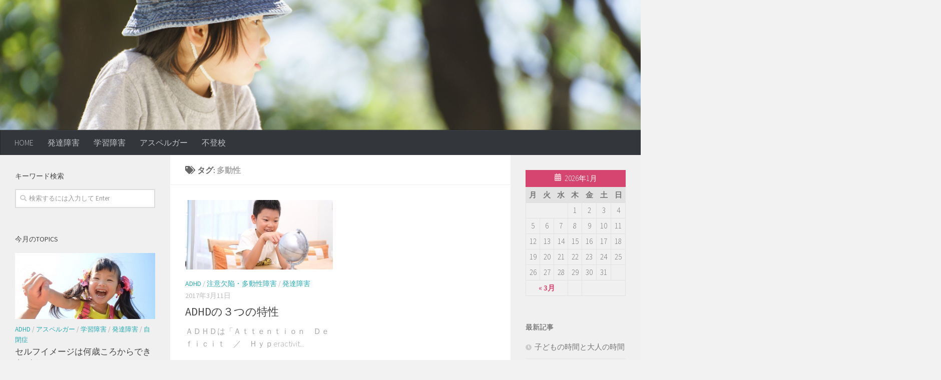

--- FILE ---
content_type: text/html; charset=UTF-8
request_url: https://hattatsu.tos-kc1.com/tag/%E5%A4%9A%E5%8B%95%E6%80%A7
body_size: 12526
content:
<!DOCTYPE html>
<html class="no-js" lang="ja" prefix="og: http://ogp.me/ns#">
<head>
  <meta charset="UTF-8">
  <meta name="viewport" content="width=device-width, initial-scale=1.0">
  <link rel="profile" href="http://gmpg.org/xfn/11">
  <link rel="pingback" href="https://hattatsu.tos-kc1.com/xmlrpc.php">

  <title>多動性 Archives | 個性である。という認識</title>
<script>document.documentElement.className = document.documentElement.className.replace("no-js","js");</script>

<!-- This site is optimized with the Yoast SEO plugin v4.6 - https://yoast.com/wordpress/plugins/seo/ -->
<link rel="canonical" href="https://hattatsu.tos-kc1.com/tag/%e5%a4%9a%e5%8b%95%e6%80%a7" />
<meta property="og:locale" content="ja_JP" />
<meta property="og:type" content="object" />
<meta property="og:title" content="多動性 Archives | 個性である。という認識" />
<meta property="og:url" content="https://hattatsu.tos-kc1.com/tag/%e5%a4%9a%e5%8b%95%e6%80%a7" />
<meta property="og:site_name" content="個性である。という認識" />
<meta property="og:image" content="http://hattatsu.tos-kc1.com/wp-content/uploads/2017/02/youngteacher.jpg" />
<meta name="twitter:card" content="summary" />
<meta name="twitter:title" content="多動性 Archives | 個性である。という認識" />
<meta name="twitter:image" content="http://hattatsu.tos-kc1.com/wp-content/uploads/2017/02/youngteacher.jpg" />
<!-- / Yoast SEO plugin. -->

<link rel='dns-prefetch' href='//s.w.org' />
<link rel="alternate" type="application/rss+xml" title="個性である。という認識 &raquo; フィード" href="https://hattatsu.tos-kc1.com/feed" />
<link rel="alternate" type="application/rss+xml" title="個性である。という認識 &raquo; コメントフィード" href="https://hattatsu.tos-kc1.com/comments/feed" />
<link id="hu-user-gfont" href="//fonts.googleapis.com/css?family=Source+Sans+Pro:400,300italic,300,400italic,600&subset=latin,latin-ext" rel="stylesheet" type="text/css"><link rel="alternate" type="application/rss+xml" title="個性である。という認識 &raquo; 多動性 タグのフィード" href="https://hattatsu.tos-kc1.com/tag/%e5%a4%9a%e5%8b%95%e6%80%a7/feed" />
		<script type="text/javascript">
			window._wpemojiSettings = {"baseUrl":"https:\/\/s.w.org\/images\/core\/emoji\/2.2.1\/72x72\/","ext":".png","svgUrl":"https:\/\/s.w.org\/images\/core\/emoji\/2.2.1\/svg\/","svgExt":".svg","source":{"concatemoji":"https:\/\/hattatsu.tos-kc1.com\/wp-includes\/js\/wp-emoji-release.min.js?ver=4.7.29"}};
			!function(t,a,e){var r,n,i,o=a.createElement("canvas"),l=o.getContext&&o.getContext("2d");function c(t){var e=a.createElement("script");e.src=t,e.defer=e.type="text/javascript",a.getElementsByTagName("head")[0].appendChild(e)}for(i=Array("flag","emoji4"),e.supports={everything:!0,everythingExceptFlag:!0},n=0;n<i.length;n++)e.supports[i[n]]=function(t){var e,a=String.fromCharCode;if(!l||!l.fillText)return!1;switch(l.clearRect(0,0,o.width,o.height),l.textBaseline="top",l.font="600 32px Arial",t){case"flag":return(l.fillText(a(55356,56826,55356,56819),0,0),o.toDataURL().length<3e3)?!1:(l.clearRect(0,0,o.width,o.height),l.fillText(a(55356,57331,65039,8205,55356,57096),0,0),e=o.toDataURL(),l.clearRect(0,0,o.width,o.height),l.fillText(a(55356,57331,55356,57096),0,0),e!==o.toDataURL());case"emoji4":return l.fillText(a(55357,56425,55356,57341,8205,55357,56507),0,0),e=o.toDataURL(),l.clearRect(0,0,o.width,o.height),l.fillText(a(55357,56425,55356,57341,55357,56507),0,0),e!==o.toDataURL()}return!1}(i[n]),e.supports.everything=e.supports.everything&&e.supports[i[n]],"flag"!==i[n]&&(e.supports.everythingExceptFlag=e.supports.everythingExceptFlag&&e.supports[i[n]]);e.supports.everythingExceptFlag=e.supports.everythingExceptFlag&&!e.supports.flag,e.DOMReady=!1,e.readyCallback=function(){e.DOMReady=!0},e.supports.everything||(r=function(){e.readyCallback()},a.addEventListener?(a.addEventListener("DOMContentLoaded",r,!1),t.addEventListener("load",r,!1)):(t.attachEvent("onload",r),a.attachEvent("onreadystatechange",function(){"complete"===a.readyState&&e.readyCallback()})),(r=e.source||{}).concatemoji?c(r.concatemoji):r.wpemoji&&r.twemoji&&(c(r.twemoji),c(r.wpemoji)))}(window,document,window._wpemojiSettings);
		</script>
		<style type="text/css">
img.wp-smiley,
img.emoji {
	display: inline !important;
	border: none !important;
	box-shadow: none !important;
	height: 1em !important;
	width: 1em !important;
	margin: 0 .07em !important;
	vertical-align: -0.1em !important;
	background: none !important;
	padding: 0 !important;
}
</style>
<link rel='stylesheet' id='hueman-main-style-css'  href='https://hattatsu.tos-kc1.com/wp-content/themes/hueman/assets/front/css/main.min.css?ver=3.3.27' type='text/css' media='all' />
<style id='hueman-main-style-inline-css' type='text/css'>
body { font-family:'Source Sans Pro', Arial, sans-serif;font-size:1.00rem }@media only screen and (min-width: 720px) {
        .nav > li { font-size:1.00rem; }
      }::selection { background-color: #29abb5; }
::-moz-selection { background-color: #29abb5; }a,.themeform label .required,#flexslider-featured .flex-direction-nav .flex-next:hover,#flexslider-featured .flex-direction-nav .flex-prev:hover,.post-hover:hover .post-title a,.post-title a:hover,.sidebar.s1 .post-nav li a:hover i,.content .post-nav li a:hover i,.post-related a:hover,.sidebar.s1 .widget_rss ul li a,#footer .widget_rss ul li a,.sidebar.s1 .widget_calendar a,#footer .widget_calendar a,.sidebar.s1 .alx-tab .tab-item-category a,.sidebar.s1 .alx-posts .post-item-category a,.sidebar.s1 .alx-tab li:hover .tab-item-title a,.sidebar.s1 .alx-tab li:hover .tab-item-comment a,.sidebar.s1 .alx-posts li:hover .post-item-title a,#footer .alx-tab .tab-item-category a,#footer .alx-posts .post-item-category a,#footer .alx-tab li:hover .tab-item-title a,#footer .alx-tab li:hover .tab-item-comment a,#footer .alx-posts li:hover .post-item-title a,.comment-tabs li.active a,.comment-awaiting-moderation,.child-menu a:hover,.child-menu .current_page_item > a,.wp-pagenavi a{ color: #29abb5; }.themeform input[type="submit"],.themeform button[type="submit"],.sidebar.s1 .sidebar-top,.sidebar.s1 .sidebar-toggle,#flexslider-featured .flex-control-nav li a.flex-active,.post-tags a:hover,.sidebar.s1 .widget_calendar caption,#footer .widget_calendar caption,.author-bio .bio-avatar:after,.commentlist li.bypostauthor > .comment-body:after,.commentlist li.comment-author-admin > .comment-body:after{ background-color: #29abb5; }.post-format .format-container { border-color: #29abb5; }.sidebar.s1 .alx-tabs-nav li.active a,#footer .alx-tabs-nav li.active a,.comment-tabs li.active a,.wp-pagenavi a:hover,.wp-pagenavi a:active,.wp-pagenavi span.current{ border-bottom-color: #29abb5!important; }.sidebar.s2 .post-nav li a:hover i,
.sidebar.s2 .widget_rss ul li a,
.sidebar.s2 .widget_calendar a,
.sidebar.s2 .alx-tab .tab-item-category a,
.sidebar.s2 .alx-posts .post-item-category a,
.sidebar.s2 .alx-tab li:hover .tab-item-title a,
.sidebar.s2 .alx-tab li:hover .tab-item-comment a,
.sidebar.s2 .alx-posts li:hover .post-item-title a { color: #d64470; }
.sidebar.s2 .sidebar-top,.sidebar.s2 .sidebar-toggle,.post-comments,.jp-play-bar,.jp-volume-bar-value,.sidebar.s2 .widget_calendar caption{ background-color: #d64470; }.sidebar.s2 .alx-tabs-nav li.active a { border-bottom-color: #d64470; }
.post-comments span:before { border-right-color: #d64470; }
      .search-expand,
              #nav-topbar.nav-container { background-color: #26272b}@media only screen and (min-width: 720px) {
                #nav-topbar .nav ul { background-color: #26272b; }
              }.is-scrolled #header .nav-container.desktop-sticky,
              .is-scrolled #header .search-expand { background-color: #26272b; background-color: rgba(38,39,43,0.90) }.is-scrolled .topbar-transparent #nav-topbar.desktop-sticky .nav ul { background-color: #26272b; background-color: rgba(38,39,43,0.95) }#header { background-color: #33363b; }
@media only screen and (min-width: 720px) {
  #nav-header .nav ul { background-color: #33363b; }
}
        #header #nav-mobile { background-color: #33363b; }.is-scrolled #header #nav-mobile { background-color: #33363b; background-color: rgba(51,54,59,0.90) }#nav-header.nav-container, #main-header-search .search-expand { background-color: #33363b; }
@media only screen and (min-width: 720px) {
  #nav-header .nav ul { background-color: #33363b; }
}
        #footer-bottom { background-color: #1e73be; }body { background-color: #f2f2f2; }
</style>
<link rel='stylesheet' id='hueman-font-awesome-css'  href='https://hattatsu.tos-kc1.com/wp-content/themes/hueman/assets/front/css/font-awesome.min.css?ver=3.3.27' type='text/css' media='all' />
<script type='text/javascript' src='https://hattatsu.tos-kc1.com/wp-includes/js/jquery/jquery.js?ver=1.12.4'></script>
<script type='text/javascript' src='https://hattatsu.tos-kc1.com/wp-includes/js/jquery/jquery-migrate.min.js?ver=1.4.1'></script>
<link rel='https://api.w.org/' href='https://hattatsu.tos-kc1.com/wp-json/' />
<link rel="EditURI" type="application/rsd+xml" title="RSD" href="https://hattatsu.tos-kc1.com/xmlrpc.php?rsd" />
<link rel="wlwmanifest" type="application/wlwmanifest+xml" href="https://hattatsu.tos-kc1.com/wp-includes/wlwmanifest.xml" /> 
<meta name="generator" content="WordPress 4.7.29" />
<!--[if lt IE 9]>
<script src="https://hattatsu.tos-kc1.com/wp-content/themes/hueman/assets/front/js/ie/html5shiv-printshiv.min.js"></script>
<script src="https://hattatsu.tos-kc1.com/wp-content/themes/hueman/assets/front/js/ie/selectivizr.js"></script>
<![endif]-->
<link rel="icon" href="https://hattatsu.tos-kc1.com/wp-content/uploads/2017/02/cropped-hattatsu-icon-150x150.jpg" sizes="32x32" />
<link rel="icon" href="https://hattatsu.tos-kc1.com/wp-content/uploads/2017/02/cropped-hattatsu-icon-300x300.jpg" sizes="192x192" />
<link rel="apple-touch-icon-precomposed" href="https://hattatsu.tos-kc1.com/wp-content/uploads/2017/02/cropped-hattatsu-icon-300x300.jpg" />
<meta name="msapplication-TileImage" content="https://hattatsu.tos-kc1.com/wp-content/uploads/2017/02/cropped-hattatsu-icon-300x300.jpg" />
</head>

<body class="archive tag tag-77 col-3cm boxed header-desktop-sticky header-mobile-sticky chrome">

<div id="wrapper">

  
  <header id="header" class="main-menu-mobile-on one-mobile-menu main_menu header-ads-desktop  topbar-transparent has-header-img">
        <nav class="nav-container group mobile-menu mobile-sticky " id="nav-mobile" data-menu-id="header-1">
  <div class="mobile-title-logo-in-header">                  <p class="site-title"><a class="custom-logo-link" href="https://hattatsu.tos-kc1.com/" rel="home" title="個性である。という認識 | ホームページ">個性である。という認識</a></p>
                </div>
        
                    <!-- <div class="ham__navbar-toggler collapsed" aria-expanded="false">
          <div class="ham__navbar-span-wrapper">
            <span class="ham-toggler-menu__span"></span>
          </div>
        </div> -->
        <div class="ham__navbar-toggler-two collapsed" title="Menu" aria-expanded="false">
          <div class="ham__navbar-span-wrapper">
            <span class="line line-1"></span>
            <span class="line line-2"></span>
            <span class="line line-3"></span>
          </div>
        </div>
            
      <div class="nav-text"></div>
      <div class="nav-wrap container">
                  <ul class="nav container-inner group mobile-search">
                            <li>
                  <form method="get" class="searchform themeform" action="https://hattatsu.tos-kc1.com/">
	<div>
		<input type="text" class="search" name="s" onblur="if(this.value=='')this.value='検索するには入力して Enter';" onfocus="if(this.value=='検索するには入力して Enter')this.value='';" value="検索するには入力して Enter" />
	</div>
</form>                </li>
                      </ul>
                <ul id="menu-%e3%82%b3%e3%83%b3%e3%83%86%e3%83%b3%e3%83%84" class="nav container-inner group"><li id="menu-item-240" class="menu-item menu-item-type-custom menu-item-object-custom menu-item-home menu-item-240"><a href="https://hattatsu.tos-kc1.com">HOME</a></li>
<li id="menu-item-241" class="menu-item menu-item-type-taxonomy menu-item-object-category menu-item-241"><a href="https://hattatsu.tos-kc1.com/category/pdd">発達障害</a></li>
<li id="menu-item-242" class="menu-item menu-item-type-taxonomy menu-item-object-category menu-item-242"><a href="https://hattatsu.tos-kc1.com/category/ld">学習障害</a></li>
<li id="menu-item-243" class="menu-item menu-item-type-taxonomy menu-item-object-category menu-item-243"><a href="https://hattatsu.tos-kc1.com/category/as">アスペルガー</a></li>
<li id="menu-item-1112" class="menu-item menu-item-type-taxonomy menu-item-object-category menu-item-1112"><a href="https://hattatsu.tos-kc1.com/category/school-refusal">不登校</a></li>
</ul>      </div>
</nav><!--/#nav-topbar-->  
  
  <div class="container group">
        <div class="container-inner">

                <div id="header-image-wrap">
              <div class="group pad central-header-zone">
                                                  </div>

              <a href="https://hattatsu.tos-kc1.com/" rel="home"><img class="site-image" src="https://hattatsu.tos-kc1.com/wp-content/uploads/2017/02/top-banner03.jpg" alt="個性である。という認識"></a>          </div>
      
                <nav class="nav-container group desktop-menu " id="nav-header" data-menu-id="header-2">
    <div class="nav-text"><!-- put your mobile menu text here --></div>

  <div class="nav-wrap container">
        <ul id="menu-%e3%82%b3%e3%83%b3%e3%83%86%e3%83%b3%e3%83%84-1" class="nav container-inner group"><li class="menu-item menu-item-type-custom menu-item-object-custom menu-item-home menu-item-240"><a href="https://hattatsu.tos-kc1.com">HOME</a></li>
<li class="menu-item menu-item-type-taxonomy menu-item-object-category menu-item-241"><a href="https://hattatsu.tos-kc1.com/category/pdd">発達障害</a></li>
<li class="menu-item menu-item-type-taxonomy menu-item-object-category menu-item-242"><a href="https://hattatsu.tos-kc1.com/category/ld">学習障害</a></li>
<li class="menu-item menu-item-type-taxonomy menu-item-object-category menu-item-243"><a href="https://hattatsu.tos-kc1.com/category/as">アスペルガー</a></li>
<li class="menu-item menu-item-type-taxonomy menu-item-object-category menu-item-1112"><a href="https://hattatsu.tos-kc1.com/category/school-refusal">不登校</a></li>
</ul>  </div>
</nav><!--/#nav-header-->      
    </div><!--/.container-inner-->
      </div><!--/.container-->

</header><!--/#header-->
  
  <div class="container" id="page">
    <div class="container-inner">
            <div class="main">
        <div class="main-inner group">
          
              <section class="content">
              <div class="page-title pad group">
          	    		<h1><i class="fas fa-tags"></i>タグ: <span>多動性 </span></h1>
    	
    </div><!--/.page-title-->
          <div class="pad group">
            
  <div id="grid-wrapper" class="post-list group">
    <div class="post-row">        <article id="post-625" class="group grid-item post-625 post type-post status-publish format-standard has-post-thumbnail hentry category-adhd category-ad-hd category-pdd tag-76 tag-77 tag-78 tag-69">
	<div class="post-inner post-hover">

		<div class="post-thumbnail">
			<a href="https://hattatsu.tos-kc1.com/2017/03/625" title="ADHDの３つの特性">
				<img  width="520" height="245"  src="[data-uri]" data-src="https://hattatsu.tos-kc1.com/wp-content/uploads/2017/02/photo17.2.26-520x245.jpg"  class="attachment-thumb-medium size-thumb-medium wp-post-image" alt="" data-srcset="https://hattatsu.tos-kc1.com/wp-content/uploads/2017/02/photo17.2.26-520x245.jpg 520w, https://hattatsu.tos-kc1.com/wp-content/uploads/2017/02/photo17.2.26-720x340.jpg 720w" data-sizes="(max-width: 520px) 100vw, 520px" />															</a>
					</div><!--/.post-thumbnail-->

		<div class="post-meta group">
			<p class="post-category"><a href="https://hattatsu.tos-kc1.com/category/adhd" rel="category tag">ADHD</a> / <a href="https://hattatsu.tos-kc1.com/category/ad-hd" rel="category tag">注意欠陥・多動性障害</a> / <a href="https://hattatsu.tos-kc1.com/category/pdd" rel="category tag">発達障害</a></p>
			<p class="post-date">
  <time class="published updated" datetime="2017-03-11 22:21:03">2017年3月11日</time>
</p>

  <p class="post-byline" style="display:none">&nbsp;by    <span class="vcard author">
      <span class="fn"><a href="https://hattatsu.tos-kc1.com/author/rie" title="rie の投稿" rel="author">rie</a></span>
    </span> &middot; Published <span class="published">2017年3月11日</span>
     &middot; Last modified <span class="updated">2017年4月7日</span>  </p>
		</div><!--/.post-meta-->

		<h2 class="post-title entry-title">
			<a href="https://hattatsu.tos-kc1.com/2017/03/625" rel="bookmark" title="ADHDの３つの特性">ADHDの３つの特性</a>
		</h2><!--/.post-title-->

				<div class="entry excerpt entry-summary">
			<p>ＡＤＨＤは「Ａｔｔｅｎｔｉｏｎ　Ｄｅｆｉｃｉｔ　／　Ｈｙｐeractivit&#46;&#46;&#46;</p>
		</div><!--/.entry-->
		
	</div><!--/.post-inner-->
</article><!--/.post-->    </div>  </div><!--/.post-list-->

<nav class="pagination group">
			<ul class="group">
			<li class="prev left"></li>
			<li class="next right"></li>
		</ul>
	</nav><!--/.pagination-->
          </div><!--/.pad-->
        </section><!--/.content-->
          

	<div class="sidebar s1 collapsed" data-position="left" data-layout="col-3cm" data-sb-id="s1">

		<a class="sidebar-toggle" title="サイドバーを展開"><i class="fas icon-sidebar-toggle"></i></a>

		<div class="sidebar-content">

			
			
			
			<div id="search-2" class="widget widget_search"><h3 class="widget-title">キーワード検索</h3><form method="get" class="searchform themeform" action="https://hattatsu.tos-kc1.com/">
	<div>
		<input type="text" class="search" name="s" onblur="if(this.value=='')this.value='検索するには入力して Enter';" onfocus="if(this.value=='検索するには入力して Enter')this.value='';" value="検索するには入力して Enter" />
	</div>
</form></div><div id="alxposts-3" class="widget widget_hu_posts">
<h3 class="widget-title">今月のTopics</h3>
	
	<ul class="alx-posts group thumbs-enabled">
				<li>

						<div class="post-item-thumbnail">
				<a href="https://hattatsu.tos-kc1.com/2017/06/957" title="セルフイメージは何歳ころからできあがるのか">
					<img  width="520" height="245"  src="[data-uri]" data-src="https://hattatsu.tos-kc1.com/wp-content/uploads/2017/02/girlsmile-520x245.jpg"  class="attachment-thumb-medium size-thumb-medium wp-post-image" alt="" data-srcset="https://hattatsu.tos-kc1.com/wp-content/uploads/2017/02/girlsmile-520x245.jpg 520w, https://hattatsu.tos-kc1.com/wp-content/uploads/2017/02/girlsmile-720x340.jpg 720w" data-sizes="(max-width: 520px) 100vw, 520px" />																			</a>
			</div>
			
			<div class="post-item-inner group">
				<p class="post-item-category"><a href="https://hattatsu.tos-kc1.com/category/adhd" rel="category tag">ADHD</a> / <a href="https://hattatsu.tos-kc1.com/category/as" rel="category tag">アスペルガー</a> / <a href="https://hattatsu.tos-kc1.com/category/ld" rel="category tag">学習障害</a> / <a href="https://hattatsu.tos-kc1.com/category/pdd" rel="category tag">発達障害</a> / <a href="https://hattatsu.tos-kc1.com/category/ads" rel="category tag">自閉症</a></p>				<p class="post-item-title"><a href="https://hattatsu.tos-kc1.com/2017/06/957" rel="bookmark" title="セルフイメージは何歳ころからできあがるのか">セルフイメージは何歳ころからできあがるのか</a></p>
							</div>

		</li>
				<li>

						<div class="post-item-thumbnail">
				<a href="https://hattatsu.tos-kc1.com/2017/03/740" title="自閉症スペクトラム　乳幼児期の特徴">
					<img  width="520" height="245"  src="[data-uri]" data-src="https://hattatsu.tos-kc1.com/wp-content/uploads/2017/03/c25c75a1d5c040ed959f2689bfb2b056_s-520x245.jpg"  class="attachment-thumb-medium size-thumb-medium wp-post-image" alt="" data-srcset="https://hattatsu.tos-kc1.com/wp-content/uploads/2017/03/c25c75a1d5c040ed959f2689bfb2b056_s-520x245.jpg 520w, https://hattatsu.tos-kc1.com/wp-content/uploads/2017/03/c25c75a1d5c040ed959f2689bfb2b056_s-720x340.jpg 720w" data-sizes="(max-width: 520px) 100vw, 520px" />																			</a>
			</div>
			
			<div class="post-item-inner group">
				<p class="post-item-category"><a href="https://hattatsu.tos-kc1.com/category/pervasive-dd" rel="category tag">PDD</a> / <a href="https://hattatsu.tos-kc1.com/category/as" rel="category tag">アスペルガー</a> / <a href="https://hattatsu.tos-kc1.com/category/pdd" rel="category tag">発達障害</a></p>				<p class="post-item-title"><a href="https://hattatsu.tos-kc1.com/2017/03/740" rel="bookmark" title="自閉症スペクトラム　乳幼児期の特徴">自閉症スペクトラム　乳幼児期の特徴</a></p>
							</div>

		</li>
				<li>

						<div class="post-item-thumbnail">
				<a href="https://hattatsu.tos-kc1.com/2017/03/726" title="自閉症スペクトラムの特徴">
					<img  width="520" height="245"  src="[data-uri]" data-src="https://hattatsu.tos-kc1.com/wp-content/uploads/2017/03/630615be7a5e8e825e434d9da0402854_s-520x245.jpg"  class="attachment-thumb-medium size-thumb-medium wp-post-image" alt="" data-srcset="https://hattatsu.tos-kc1.com/wp-content/uploads/2017/03/630615be7a5e8e825e434d9da0402854_s-520x245.jpg 520w, https://hattatsu.tos-kc1.com/wp-content/uploads/2017/03/630615be7a5e8e825e434d9da0402854_s-720x340.jpg 720w" data-sizes="(max-width: 520px) 100vw, 520px" />																			</a>
			</div>
			
			<div class="post-item-inner group">
				<p class="post-item-category"><a href="https://hattatsu.tos-kc1.com/category/pervasive-dd" rel="category tag">PDD</a> / <a href="https://hattatsu.tos-kc1.com/category/as" rel="category tag">アスペルガー</a> / <a href="https://hattatsu.tos-kc1.com/category/pdd" rel="category tag">発達障害</a></p>				<p class="post-item-title"><a href="https://hattatsu.tos-kc1.com/2017/03/726" rel="bookmark" title="自閉症スペクトラムの特徴">自閉症スペクトラムの特徴</a></p>
							</div>

		</li>
				<li>

						<div class="post-item-thumbnail">
				<a href="https://hattatsu.tos-kc1.com/2017/03/588" title="発達障害の診断や相談先">
					<img  width="520" height="245"  src="[data-uri]" data-src="https://hattatsu.tos-kc1.com/wp-content/uploads/2017/03/kazokutoisya-520x245.jpg"  class="attachment-thumb-medium size-thumb-medium wp-post-image" alt="" data-srcset="https://hattatsu.tos-kc1.com/wp-content/uploads/2017/03/kazokutoisya-520x245.jpg 520w, https://hattatsu.tos-kc1.com/wp-content/uploads/2017/03/kazokutoisya-720x340.jpg 720w" data-sizes="(max-width: 520px) 100vw, 520px" />																			</a>
			</div>
			
			<div class="post-item-inner group">
				<p class="post-item-category"><a href="https://hattatsu.tos-kc1.com/category/adhd" rel="category tag">ADHD</a> / <a href="https://hattatsu.tos-kc1.com/category/learning-disability" rel="category tag">LD</a> / <a href="https://hattatsu.tos-kc1.com/category/pervasive-dd" rel="category tag">PDD</a> / <a href="https://hattatsu.tos-kc1.com/category/as" rel="category tag">アスペルガー</a> / <a href="https://hattatsu.tos-kc1.com/category/rehabilitation" rel="category tag">療育</a> / <a href="https://hattatsu.tos-kc1.com/category/pdd" rel="category tag">発達障害</a></p>				<p class="post-item-title"><a href="https://hattatsu.tos-kc1.com/2017/03/588" rel="bookmark" title="発達障害の診断や相談先">発達障害の診断や相談先</a></p>
							</div>

		</li>
					</ul><!--/.alx-posts-->

</div>
<div id="categories-2" class="widget widget_categories"><h3 class="widget-title">カテゴリー</h3>		<ul>
	<li class="cat-item cat-item-2"><a href="https://hattatsu.tos-kc1.com/category/adhd" title="注意欠陥・多動性障害">ADHD</a>
</li>
	<li class="cat-item cat-item-3"><a href="https://hattatsu.tos-kc1.com/category/learning-disability" title="学習障害">LD</a>
</li>
	<li class="cat-item cat-item-4"><a href="https://hattatsu.tos-kc1.com/category/pervasive-dd" title="広汎性発達障害">PDD</a>
</li>
	<li class="cat-item cat-item-126"><a href="https://hattatsu.tos-kc1.com/category/books" title="是非読んでほしい">おすすめ図書</a>
</li>
	<li class="cat-item cat-item-1"><a href="https://hattatsu.tos-kc1.com/category/uncategorized" >その他</a>
</li>
	<li class="cat-item cat-item-121"><a href="https://hattatsu.tos-kc1.com/category/%e3%81%b2%e3%81%8d%e3%81%93%e3%82%82%e3%82%8a" >ひきこもり</a>
</li>
	<li class="cat-item cat-item-5"><a href="https://hattatsu.tos-kc1.com/category/as" title="アスペルガー症候群">アスペルガー</a>
</li>
	<li class="cat-item cat-item-8"><a href="https://hattatsu.tos-kc1.com/category/school-refusal" title="不登校
">不登校</a>
</li>
	<li class="cat-item cat-item-9"><a href="https://hattatsu.tos-kc1.com/category/study" title="学習情報">学習</a>
</li>
	<li class="cat-item cat-item-119"><a href="https://hattatsu.tos-kc1.com/category/teach" title="学習指導">学習指導</a>
</li>
	<li class="cat-item cat-item-10"><a href="https://hattatsu.tos-kc1.com/category/ld" title="LD・学習障害">学習障害</a>
</li>
	<li class="cat-item cat-item-12"><a href="https://hattatsu.tos-kc1.com/category/psychology" title="心理学">心理学</a>
</li>
	<li class="cat-item cat-item-13"><a href="https://hattatsu.tos-kc1.com/category/ad-hd" title="ADHD">注意欠陥・多動性障害</a>
</li>
	<li class="cat-item cat-item-14"><a href="https://hattatsu.tos-kc1.com/category/rehabilitation" title="療育">療育</a>
</li>
	<li class="cat-item cat-item-15"><a href="https://hattatsu.tos-kc1.com/category/pdd" title="PDD・広汎性発達障害">発達障害</a>
</li>
	<li class="cat-item cat-item-16"><a href="https://hattatsu.tos-kc1.com/category/ads" title="ASD・自閉症スペクトラム">自閉症</a>
</li>
	<li class="cat-item cat-item-17"><a href="https://hattatsu.tos-kc1.com/category/go-on-to" title="進学・進路情報">進学</a>
</li>
		</ul>
</div>
		</div><!--/.sidebar-content-->

	</div><!--/.sidebar-->

	<div class="sidebar s2 collapsed" data-position="right" data-layout="col-3cm" data-sb-id="s2">

	<a class="sidebar-toggle" title="サイドバーを展開"><i class="fas icon-sidebar-toggle"></i></a>

	<div class="sidebar-content">

		
		
		<div id="calendar-2" class="widget widget_calendar"><div id="calendar_wrap" class="calendar_wrap"><table id="wp-calendar">
	<caption>2026年1月</caption>
	<thead>
	<tr>
		<th scope="col" title="月曜日">月</th>
		<th scope="col" title="火曜日">火</th>
		<th scope="col" title="水曜日">水</th>
		<th scope="col" title="木曜日">木</th>
		<th scope="col" title="金曜日">金</th>
		<th scope="col" title="土曜日">土</th>
		<th scope="col" title="日曜日">日</th>
	</tr>
	</thead>

	<tfoot>
	<tr>
		<td colspan="3" id="prev"><a href="https://hattatsu.tos-kc1.com/date/2020/03">&laquo; 3月</a></td>
		<td class="pad">&nbsp;</td>
		<td colspan="3" id="next" class="pad">&nbsp;</td>
	</tr>
	</tfoot>

	<tbody>
	<tr>
		<td colspan="3" class="pad">&nbsp;</td><td>1</td><td>2</td><td>3</td><td>4</td>
	</tr>
	<tr>
		<td>5</td><td>6</td><td>7</td><td>8</td><td>9</td><td>10</td><td>11</td>
	</tr>
	<tr>
		<td>12</td><td>13</td><td>14</td><td>15</td><td>16</td><td>17</td><td>18</td>
	</tr>
	<tr>
		<td>19</td><td>20</td><td id="today">21</td><td>22</td><td>23</td><td>24</td><td>25</td>
	</tr>
	<tr>
		<td>26</td><td>27</td><td>28</td><td>29</td><td>30</td><td>31</td>
		<td class="pad" colspan="1">&nbsp;</td>
	</tr>
	</tbody>
	</table></div></div>		<div id="recent-posts-4" class="widget widget_recent_entries">		<h3 class="widget-title">最新記事</h3>		<ul>
					<li>
				<a href="https://hattatsu.tos-kc1.com/2020/03/1073">子どもの時間と大人の時間</a>
						</li>
					<li>
				<a href="https://hattatsu.tos-kc1.com/2019/10/1125">実は大切な「眼」の働き</a>
						</li>
					<li>
				<a href="https://hattatsu.tos-kc1.com/2019/03/1020">きっと「イエス」と言ってもらえる</a>
						</li>
					<li>
				<a href="https://hattatsu.tos-kc1.com/2017/07/1007">食から睡眠をサポートする</a>
						</li>
					<li>
				<a href="https://hattatsu.tos-kc1.com/2017/07/988">規則正しく起きたい</a>
						</li>
				</ul>
		</div>		<div id="archives-4" class="widget widget_archive"><h3 class="widget-title">　</h3>		<label class="screen-reader-text" for="archives-dropdown-4">　</label>
		<select id="archives-dropdown-4" name="archive-dropdown" onchange='document.location.href=this.options[this.selectedIndex].value;'>
			
			<option value="">月を選択</option>
				<option value='https://hattatsu.tos-kc1.com/date/2020/03'> 2020年3月 &nbsp;(1)</option>
	<option value='https://hattatsu.tos-kc1.com/date/2019/10'> 2019年10月 &nbsp;(1)</option>
	<option value='https://hattatsu.tos-kc1.com/date/2019/03'> 2019年3月 &nbsp;(1)</option>
	<option value='https://hattatsu.tos-kc1.com/date/2017/07'> 2017年7月 &nbsp;(2)</option>
	<option value='https://hattatsu.tos-kc1.com/date/2017/06'> 2017年6月 &nbsp;(2)</option>
	<option value='https://hattatsu.tos-kc1.com/date/2017/05'> 2017年5月 &nbsp;(2)</option>
	<option value='https://hattatsu.tos-kc1.com/date/2017/04'> 2017年4月 &nbsp;(2)</option>
	<option value='https://hattatsu.tos-kc1.com/date/2017/03'> 2017年3月 &nbsp;(20)</option>
	<option value='https://hattatsu.tos-kc1.com/date/2017/02'> 2017年2月 &nbsp;(8)</option>

		</select>
		</div><div id="alxtabs-3" class="widget widget_hu_tabs">
<h3 class="widget-title">おすすめコラム</h3><ul class="alx-tabs-nav group tab-count-2"><li class="alx-tab tab-recent"><a href="#tab-recent-3" title="最近の投稿"><i class="far fa-clock"></i><span>最近の投稿</span></a></li><li class="alx-tab tab-popular"><a href="#tab-popular-3" title="人気記事"><i class="fas fa-star"></i><span>人気記事</span></a></li></ul>
	<div class="alx-tabs-container">


		
						
			<ul id="tab-recent-3" class="alx-tab group thumbs-enabled">
											</ul><!--/.alx-tab-->

		

		
						<ul id="tab-popular-3" class="alx-tab group thumbs-enabled">

								<li>

										<div class="tab-item-thumbnail">
						<a href="https://hattatsu.tos-kc1.com/2017/02/440" title="ＬＤとは">
							<img  width="160" height="160"  src="[data-uri]" data-src="https://hattatsu.tos-kc1.com/wp-content/uploads/2017/02/097ec7d1ce08a2a779f5a327dd180b86-160x160.jpg"  class="attachment-thumb-small size-thumb-small wp-post-image" alt="" data-srcset="https://hattatsu.tos-kc1.com/wp-content/uploads/2017/02/097ec7d1ce08a2a779f5a327dd180b86-160x160.jpg 160w, https://hattatsu.tos-kc1.com/wp-content/uploads/2017/02/097ec7d1ce08a2a779f5a327dd180b86-150x150.jpg 150w, https://hattatsu.tos-kc1.com/wp-content/uploads/2017/02/097ec7d1ce08a2a779f5a327dd180b86-320x320.jpg 320w" data-sizes="(max-width: 160px) 100vw, 160px" />																											</a>
					</div>
					
					<div class="tab-item-inner group">
												<p class="tab-item-title"><a href="https://hattatsu.tos-kc1.com/2017/02/440" rel="bookmark" title="ＬＤとは">ＬＤとは</a></p>
											</div>

				</li>
								<li>

										<div class="tab-item-thumbnail">
						<a href="https://hattatsu.tos-kc1.com/2017/02/445" title="発達障害の原因は脳の機能障害">
							<img  width="160" height="160"  src="[data-uri]" data-src="https://hattatsu.tos-kc1.com/wp-content/uploads/2017/02/photo17.2.27-160x160.jpg"  class="attachment-thumb-small size-thumb-small wp-post-image" alt="" data-srcset="https://hattatsu.tos-kc1.com/wp-content/uploads/2017/02/photo17.2.27-160x160.jpg 160w, https://hattatsu.tos-kc1.com/wp-content/uploads/2017/02/photo17.2.27-150x150.jpg 150w, https://hattatsu.tos-kc1.com/wp-content/uploads/2017/02/photo17.2.27-320x320.jpg 320w" data-sizes="(max-width: 160px) 100vw, 160px" />																											</a>
					</div>
					
					<div class="tab-item-inner group">
												<p class="tab-item-title"><a href="https://hattatsu.tos-kc1.com/2017/02/445" rel="bookmark" title="発達障害の原因は脳の機能障害">発達障害の原因は脳の機能障害</a></p>
											</div>

				</li>
								<li>

										<div class="tab-item-thumbnail">
						<a href="https://hattatsu.tos-kc1.com/2017/02/457" title="誤解されやすい発達障害">
							<img  width="160" height="160"  src="[data-uri]" data-src="https://hattatsu.tos-kc1.com/wp-content/uploads/2017/02/photo17.2.26-160x160.jpg"  class="attachment-thumb-small size-thumb-small wp-post-image" alt="" data-srcset="https://hattatsu.tos-kc1.com/wp-content/uploads/2017/02/photo17.2.26-160x160.jpg 160w, https://hattatsu.tos-kc1.com/wp-content/uploads/2017/02/photo17.2.26-150x150.jpg 150w, https://hattatsu.tos-kc1.com/wp-content/uploads/2017/02/photo17.2.26-320x320.jpg 320w" data-sizes="(max-width: 160px) 100vw, 160px" />																											</a>
					</div>
					
					<div class="tab-item-inner group">
												<p class="tab-item-title"><a href="https://hattatsu.tos-kc1.com/2017/02/457" rel="bookmark" title="誤解されやすい発達障害">誤解されやすい発達障害</a></p>
											</div>

				</li>
								<li>

										<div class="tab-item-thumbnail">
						<a href="https://hattatsu.tos-kc1.com/2017/02/469" title="早期発見が大切">
							<img  width="160" height="160"  src="[data-uri]" data-src="https://hattatsu.tos-kc1.com/wp-content/uploads/2017/02/girlsmile-160x160.jpg"  class="attachment-thumb-small size-thumb-small wp-post-image" alt="" data-srcset="https://hattatsu.tos-kc1.com/wp-content/uploads/2017/02/girlsmile-160x160.jpg 160w, https://hattatsu.tos-kc1.com/wp-content/uploads/2017/02/girlsmile-150x150.jpg 150w, https://hattatsu.tos-kc1.com/wp-content/uploads/2017/02/girlsmile-320x320.jpg 320w" data-sizes="(max-width: 160px) 100vw, 160px" />																											</a>
					</div>
					
					<div class="tab-item-inner group">
												<p class="tab-item-title"><a href="https://hattatsu.tos-kc1.com/2017/02/469" rel="bookmark" title="早期発見が大切">早期発見が大切</a></p>
											</div>

				</li>
								<li>

										<div class="tab-item-thumbnail">
						<a href="https://hattatsu.tos-kc1.com/2017/02/500" title="二次的な合併症の具体例">
							<img  width="160" height="160"  src="[data-uri]" data-src="https://hattatsu.tos-kc1.com/wp-content/uploads/2017/02/17.3.1-160x160.jpg"  class="attachment-thumb-small size-thumb-small wp-post-image" alt="" data-srcset="https://hattatsu.tos-kc1.com/wp-content/uploads/2017/02/17.3.1-160x160.jpg 160w, https://hattatsu.tos-kc1.com/wp-content/uploads/2017/02/17.3.1-150x150.jpg 150w, https://hattatsu.tos-kc1.com/wp-content/uploads/2017/02/17.3.1-320x320.jpg 320w" data-sizes="(max-width: 160px) 100vw, 160px" />																											</a>
					</div>
					
					<div class="tab-item-inner group">
												<p class="tab-item-title"><a href="https://hattatsu.tos-kc1.com/2017/02/500" rel="bookmark" title="二次的な合併症の具体例">二次的な合併症の具体例</a></p>
											</div>

				</li>
											</ul><!--/.alx-tab-->

		

		
			</div>

</div>
<div id="tag_cloud-3" class="widget widget_tag_cloud"><h3 class="widget-title">タグ</h3><div class="tagcloud"><a href='https://hattatsu.tos-kc1.com/tag/adhd' class='tag-link-19 tag-link-position-1' title='1件のトピック' style='font-size: 8pt;'>ADHD</a>
<a href='https://hattatsu.tos-kc1.com/tag/ld' class='tag-link-20 tag-link-position-2' title='3件のトピック' style='font-size: 15pt;'>LD</a>
<a href='https://hattatsu.tos-kc1.com/tag/wisc' class='tag-link-58 tag-link-position-3' title='1件のトピック' style='font-size: 8pt;'>WISC</a>
<a href='https://hattatsu.tos-kc1.com/tag/%e3%81%86%e3%81%a4%e7%97%85' class='tag-link-56 tag-link-position-4' title='1件のトピック' style='font-size: 8pt;'>うつ病</a>
<a href='https://hattatsu.tos-kc1.com/tag/%e3%82%a2%e3%82%b9%e3%83%9a%e3%83%ab%e3%82%ac%e3%83%bc%e7%97%87%e5%80%99%e7%be%a4' class='tag-link-91 tag-link-position-5' title='2件のトピック' style='font-size: 12.2pt;'>アスペルガー症候群</a>
<a href='https://hattatsu.tos-kc1.com/tag/%e3%82%ab%e3%82%a6%e3%83%b3%e3%82%bb%e3%83%aa%e3%83%b3%e3%82%b0' class='tag-link-62 tag-link-position-6' title='1件のトピック' style='font-size: 8pt;'>カウンセリング</a>
<a href='https://hattatsu.tos-kc1.com/tag/%e3%82%b5%e3%83%b4%e3%82%a1%e3%83%b3%e7%97%87%e5%80%99%e7%be%a4' class='tag-link-82 tag-link-position-7' title='1件のトピック' style='font-size: 8pt;'>サヴァン症候群</a>
<a href='https://hattatsu.tos-kc1.com/tag/%e3%82%bb%e3%83%ab%e3%83%95%e3%82%a4%e3%83%a1%e3%83%bc%e3%82%b8' class='tag-link-110 tag-link-position-8' title='2件のトピック' style='font-size: 12.2pt;'>セルフイメージ</a>
<a href='https://hattatsu.tos-kc1.com/tag/dyscalculia' class='tag-link-25 tag-link-position-9' title='1件のトピック' style='font-size: 8pt;'>ディスカリキュア</a>
<a href='https://hattatsu.tos-kc1.com/tag/disgraphia' class='tag-link-26 tag-link-position-10' title='1件のトピック' style='font-size: 8pt;'>ディスグラフィア</a>
<a href='https://hattatsu.tos-kc1.com/tag/dyslexia' class='tag-link-27 tag-link-position-11' title='1件のトピック' style='font-size: 8pt;'>ディスレクシア</a>
<a href='https://hattatsu.tos-kc1.com/tag/%e3%83%9e%e3%83%bc%e3%83%81' class='tag-link-61 tag-link-position-12' title='1件のトピック' style='font-size: 8pt;'>マーチ</a>
<a href='https://hattatsu.tos-kc1.com/tag/%e4%b8%8d%e5%ae%89%e9%9a%9c%e5%ae%b3' class='tag-link-59 tag-link-position-13' title='1件のトピック' style='font-size: 8pt;'>不安障害</a>
<a href='https://hattatsu.tos-kc1.com/tag/%e4%b8%8d%e6%b3%a8%e6%84%8f' class='tag-link-76 tag-link-position-14' title='1件のトピック' style='font-size: 8pt;'>不注意</a>
<a href='https://hattatsu.tos-kc1.com/tag/%e4%b8%8d%e6%b3%a8%e6%84%8f%e5%9e%8b' class='tag-link-79 tag-link-position-15' title='1件のトピック' style='font-size: 8pt;'>不注意型</a>
<a href='https://hattatsu.tos-kc1.com/tag/noschool' class='tag-link-29 tag-link-position-16' title='1件のトピック' style='font-size: 8pt;'>不登校</a>
<a href='https://hattatsu.tos-kc1.com/tag/%e5%8d%94%e8%aa%bf%e9%81%8b%e5%8b%95' class='tag-link-87 tag-link-position-17' title='1件のトピック' style='font-size: 8pt;'>協調運動</a>
<a href='https://hattatsu.tos-kc1.com/tag/%e5%90%88%e4%bd%b5%e7%97%87' class='tag-link-57 tag-link-position-18' title='2件のトピック' style='font-size: 12.2pt;'>合併症</a>
<a href='https://hattatsu.tos-kc1.com/tag/%e5%90%8c%e6%99%82%e5%87%a6%e7%90%86' class='tag-link-89 tag-link-position-19' title='1件のトピック' style='font-size: 8pt;'>同時処理</a>
<a href='https://hattatsu.tos-kc1.com/tag/%e5%a4%9a%e5%8b%95%e6%80%a7' class='tag-link-77 tag-link-position-20' title='1件のトピック' style='font-size: 8pt;'>多動性</a>
<a href='https://hattatsu.tos-kc1.com/tag/%e5%a4%9a%e5%8b%95%e6%80%a7%e3%83%bb%e8%a1%9d%e5%8b%95%e6%80%a7%e5%9e%8b' class='tag-link-80 tag-link-position-21' title='1件のトピック' style='font-size: 8pt;'>多動性・衝動性型</a>
<a href='https://hattatsu.tos-kc1.com/tag/ld-2' class='tag-link-35 tag-link-position-22' title='1件のトピック' style='font-size: 8pt;'>学習障害</a>
<a href='https://hattatsu.tos-kc1.com/tag/%e5%ae%9f%e8%a1%8c%e6%a9%9f%e8%83%bd' class='tag-link-63 tag-link-position-23' title='1件のトピック' style='font-size: 8pt;'>実行機能</a>
<a href='https://hattatsu.tos-kc1.com/tag/%e6%95%b0%e5%ad%a6%e6%a4%9c%e5%ae%9a' class='tag-link-68 tag-link-position-24' title='1件のトピック' style='font-size: 8pt;'>数学検定</a>
<a href='https://hattatsu.tos-kc1.com/tag/%e6%97%a9%e6%9c%9f%e7%99%ba%e8%a6%8b' class='tag-link-65 tag-link-position-25' title='2件のトピック' style='font-size: 12.2pt;'>早期発見</a>
<a href='https://hattatsu.tos-kc1.com/tag/%e6%ad%a3%e6%9b%b8%e6%b3%95%e7%9a%84%e5%87%a6%e7%90%86' class='tag-link-85 tag-link-position-26' title='1件のトピック' style='font-size: 8pt;'>正書法的処理</a>
<a href='https://hattatsu.tos-kc1.com/tag/%e6%b7%b7%e5%90%88%e5%9e%8b' class='tag-link-81 tag-link-position-27' title='1件のトピック' style='font-size: 8pt;'>混合型</a>
<a href='https://hattatsu.tos-kc1.com/tag/%e6%bc%a2%e5%ad%97%e6%a4%9c%e5%ae%9a' class='tag-link-67 tag-link-position-28' title='1件のトピック' style='font-size: 8pt;'>漢字検定</a>
<a href='https://hattatsu.tos-kc1.com/tag/%e7%99%ba%e9%81%94%e3%81%ae%e5%87%b8%e5%87%b9' class='tag-link-93 tag-link-position-29' title='2件のトピック' style='font-size: 12.2pt;'>発達の凸凹</a>
<a href='https://hattatsu.tos-kc1.com/tag/%e7%99%ba%e9%81%94%e6%80%a7%e5%8d%94%e8%aa%bf%e9%9a%9c%e5%ae%b3%e3%80%81%e4%bd%b5%e5%ad%98%e7%97%87' class='tag-link-74 tag-link-position-30' title='1件のトピック' style='font-size: 8pt;'>発達性協調障害、併存症</a>
<a href='https://hattatsu.tos-kc1.com/tag/%e7%99%ba%e9%81%94%e6%a4%9c%e6%9f%bb' class='tag-link-75 tag-link-position-31' title='1件のトピック' style='font-size: 8pt;'>発達検査</a>
<a href='https://hattatsu.tos-kc1.com/tag/pdd-3' class='tag-link-43 tag-link-position-32' title='7件のトピック' style='font-size: 22pt;'>発達障害</a>
<a href='https://hattatsu.tos-kc1.com/tag/%e7%9d%a1%e7%9c%a0' class='tag-link-113 tag-link-position-33' title='2件のトピック' style='font-size: 12.2pt;'>睡眠</a>
<a href='https://hattatsu.tos-kc1.com/tag/%e7%9f%ad%e6%9c%9f%e8%a8%98%e6%86%b6' class='tag-link-83 tag-link-position-34' title='1件のトピック' style='font-size: 8pt;'>短期記憶</a>
<a href='https://hattatsu.tos-kc1.com/tag/%e7%b6%99%e7%b6%9a%e5%87%a6%e7%90%86' class='tag-link-88 tag-link-position-35' title='1件のトピック' style='font-size: 8pt;'>継続処理</a>
<a href='https://hattatsu.tos-kc1.com/tag/%e8%84%b3%e3%81%ae%e6%a9%9f%e8%83%bd%e9%9a%9c%e5%ae%b3' class='tag-link-64 tag-link-position-36' title='1件のトピック' style='font-size: 8pt;'>脳の機能障害</a>
<a href='https://hattatsu.tos-kc1.com/tag/asd' class='tag-link-45 tag-link-position-37' title='2件のトピック' style='font-size: 12.2pt;'>自閉症</a>
<a href='https://hattatsu.tos-kc1.com/tag/%e8%87%aa%e9%96%89%e7%97%87%e3%82%b9%e3%83%9a%e3%82%af%e3%83%88%e3%83%a9%e3%83%a0' class='tag-link-60 tag-link-position-38' title='5件のトピック' style='font-size: 19.2pt;'>自閉症スペクトラム</a>
<a href='https://hattatsu.tos-kc1.com/tag/%e8%8b%b1%e6%a4%9c' class='tag-link-66 tag-link-position-39' title='1件のトピック' style='font-size: 8pt;'>英検</a>
<a href='https://hattatsu.tos-kc1.com/tag/%e8%a1%9d%e5%8b%95%e6%80%a7' class='tag-link-78 tag-link-position-40' title='1件のトピック' style='font-size: 8pt;'>衝動性</a>
<a href='https://hattatsu.tos-kc1.com/tag/%e8%a6%96%e8%a6%9a%e6%83%85%e5%a0%b1%e5%87%a6%e7%90%86' class='tag-link-86 tag-link-position-41' title='1件のトピック' style='font-size: 8pt;'>視覚情報処理</a>
<a href='https://hattatsu.tos-kc1.com/tag/%e8%b3%aa%e5%95%8f' class='tag-link-103 tag-link-position-42' title='2件のトピック' style='font-size: 12.2pt;'>質問</a>
<a href='https://hattatsu.tos-kc1.com/tag/%e9%9f%b3%e9%9f%bb%e5%87%a6%e7%90%86' class='tag-link-84 tag-link-position-43' title='1件のトピック' style='font-size: 8pt;'>音韻処理</a>
<a href='https://hattatsu.tos-kc1.com/tag/%ef%bd%81%ef%bd%84%ef%bd%88%ef%bd%84' class='tag-link-69 tag-link-position-44' title='4件のトピック' style='font-size: 17.333333333333pt;'>ＡＤＨＤ</a>
<a href='https://hattatsu.tos-kc1.com/tag/%ef%bd%8c%ef%bd%84' class='tag-link-70 tag-link-position-45' title='4件のトピック' style='font-size: 17.333333333333pt;'>ＬＤ</a></div>
</div><div id="text-4" class="widget widget_text"><h3 class="widget-title">TOSグループサイト</h3>			<div class="textwidget"><p><a href="https://www.tos-kc1.com">TOS家庭教師センター</a><br />
<a href="https://tos-kc1.com/juku/tosjuku">TOS学習塾</a><br />
<a href="https://tos-kc1.com/juku/tosjuku/chara">Chara! English Club</a><br />
<a href="https://www.tos-kc1.com/company/nk.html">一般社団法人 日本家庭学習指導会</a></p>
</div>
		</div><div id="alxvideo-2" class="widget widget_hu_video">
<h3 class="widget-title">発達障害の指導者資格「PASS」受講風景</h3><div class="video-container"><iframe width="500" height="281" src="https://www.youtube.com/embed/2CjhY4LkwW8?feature=oembed&wmode=opaque" frameborder="0" allowfullscreen></iframe></div></div>

	</div><!--/.sidebar-content-->

</div><!--/.sidebar-->

        </div><!--/.main-inner-->
      </div><!--/.main-->
    </div><!--/.container-inner-->
  </div><!--/.container-->
    <footer id="footer">

    
    
        <section class="container" id="footer-widgets">
          <div class="container-inner">

            <div class="pad group">

                                <div class="footer-widget-1 grid one-third ">
                    <div id="tag_cloud-4" class="widget widget_tag_cloud"><h3 class="widget-title">キーワード</h3><div class="tagcloud"><a href='https://hattatsu.tos-kc1.com/category/adhd' class='tag-link-2 tag-link-position-1' title='14件のトピック' style='font-size: 19.099099099099pt;'>ADHD</a>
<a href='https://hattatsu.tos-kc1.com/category/learning-disability' class='tag-link-3 tag-link-position-2' title='14件のトピック' style='font-size: 19.099099099099pt;'>LD</a>
<a href='https://hattatsu.tos-kc1.com/category/pervasive-dd' class='tag-link-4 tag-link-position-3' title='14件のトピック' style='font-size: 19.099099099099pt;'>PDD</a>
<a href='https://hattatsu.tos-kc1.com/category/books' class='tag-link-126 tag-link-position-4' title='1件のトピック' style='font-size: 8pt;'>おすすめ図書</a>
<a href='https://hattatsu.tos-kc1.com/category/uncategorized' class='tag-link-1 tag-link-position-5' title='1件のトピック' style='font-size: 8pt;'>その他</a>
<a href='https://hattatsu.tos-kc1.com/category/%e3%81%b2%e3%81%8d%e3%81%93%e3%82%82%e3%82%8a' class='tag-link-121 tag-link-position-6' title='2件のトピック' style='font-size: 10.27027027027pt;'>ひきこもり</a>
<a href='https://hattatsu.tos-kc1.com/category/as' class='tag-link-5 tag-link-position-7' title='10件のトピック' style='font-size: 17.333333333333pt;'>アスペルガー</a>
<a href='https://hattatsu.tos-kc1.com/category/school-refusal' class='tag-link-8 tag-link-position-8' title='2件のトピック' style='font-size: 10.27027027027pt;'>不登校</a>
<a href='https://hattatsu.tos-kc1.com/category/study' class='tag-link-9 tag-link-position-9' title='8件のトピック' style='font-size: 16.198198198198pt;'>学習</a>
<a href='https://hattatsu.tos-kc1.com/category/teach' class='tag-link-119 tag-link-position-10' title='1件のトピック' style='font-size: 8pt;'>学習指導</a>
<a href='https://hattatsu.tos-kc1.com/category/ld' class='tag-link-10 tag-link-position-11' title='8件のトピック' style='font-size: 16.198198198198pt;'>学習障害</a>
<a href='https://hattatsu.tos-kc1.com/category/psychology' class='tag-link-12 tag-link-position-12' title='8件のトピック' style='font-size: 16.198198198198pt;'>心理学</a>
<a href='https://hattatsu.tos-kc1.com/category/ad-hd' class='tag-link-13 tag-link-position-13' title='8件のトピック' style='font-size: 16.198198198198pt;'>注意欠陥・多動性障害</a>
<a href='https://hattatsu.tos-kc1.com/category/rehabilitation' class='tag-link-14 tag-link-position-14' title='4件のトピック' style='font-size: 13.045045045045pt;'>療育</a>
<a href='https://hattatsu.tos-kc1.com/category/pdd' class='tag-link-15 tag-link-position-15' title='25件のトピック' style='font-size: 22pt;'>発達障害</a>
<a href='https://hattatsu.tos-kc1.com/category/ads' class='tag-link-16 tag-link-position-16' title='2件のトピック' style='font-size: 10.27027027027pt;'>自閉症</a>
<a href='https://hattatsu.tos-kc1.com/category/go-on-to' class='tag-link-17 tag-link-position-17' title='4件のトピック' style='font-size: 13.045045045045pt;'>進学</a></div>
</div><div id="rss-2" class="widget widget_rss"><h3 class="widget-title"><a class="rsswidget" href="https://www.tos-kc1.com/blog/feed"><img class="rss-widget-icon" style="border:0" width="14" height="14" src="https://hattatsu.tos-kc1.com/wp-includes/images/rss.png" alt="RSS" /></a> <a class="rsswidget" href="">TOS BLOG</a></h3></div>                  </div>
                                <div class="footer-widget-2 grid one-third ">
                    <div id="alxvideo-5" class="widget widget_hu_video">
<div class="video-container"><iframe width="500" height="281" src="https://www.youtube.com/embed/5gV44NSLYFw?feature=oembed&wmode=opaque" frameborder="0" allow="autoplay; encrypted-media" allowfullscreen></iframe></div></div>
<div id="alxvideo-3" class="widget widget_hu_video">
<div class="video-container"><iframe width="500" height="281" src="https://www.youtube.com/embed/xpX4i24cykA?feature=oembed&wmode=opaque" frameborder="0" gesture="media" allow="encrypted-media" allowfullscreen></iframe></div></div>
                  </div>
                                <div class="footer-widget-3 grid one-third last">
                    <div id="alxtabs-4" class="widget widget_hu_tabs">
<h3 class="widget-title">Recent Posts</h3><ul class="alx-tabs-nav group tab-count-2"><li class="alx-tab tab-recent"><a href="#tab-recent-4" title="最近の投稿"><i class="far fa-clock"></i><span>最近の投稿</span></a></li><li class="alx-tab tab-popular"><a href="#tab-popular-4" title="人気記事"><i class="fas fa-star"></i><span>人気記事</span></a></li></ul>
	<div class="alx-tabs-container">


		
						
			<ul id="tab-recent-4" class="alx-tab group thumbs-enabled">
								<li>

										<div class="tab-item-thumbnail">
						<a href="https://hattatsu.tos-kc1.com/2020/03/1073" title="子どもの時間と大人の時間">
							<img  width="160" height="160"  src="[data-uri]" data-src="https://hattatsu.tos-kc1.com/wp-content/uploads/2020/04/c51c7f1072793cc69251bbde878dcaa6_s-160x160.jpg"  class="attachment-thumb-small size-thumb-small wp-post-image" alt="" data-srcset="https://hattatsu.tos-kc1.com/wp-content/uploads/2020/04/c51c7f1072793cc69251bbde878dcaa6_s-160x160.jpg 160w, https://hattatsu.tos-kc1.com/wp-content/uploads/2020/04/c51c7f1072793cc69251bbde878dcaa6_s-150x150.jpg 150w, https://hattatsu.tos-kc1.com/wp-content/uploads/2020/04/c51c7f1072793cc69251bbde878dcaa6_s-320x320.jpg 320w" data-sizes="(max-width: 160px) 100vw, 160px" />																											</a>
					</div>
					
					<div class="tab-item-inner group">
						<p class="tab-item-category"><a href="https://hattatsu.tos-kc1.com/category/uncategorized" rel="category tag">その他</a> / <a href="https://hattatsu.tos-kc1.com/category/study" rel="category tag">学習</a> / <a href="https://hattatsu.tos-kc1.com/category/psychology" rel="category tag">心理学</a></p>						<p class="tab-item-title"><a href="https://hattatsu.tos-kc1.com/2020/03/1073" rel="bookmark" title="子どもの時間と大人の時間">子どもの時間と大人の時間</a></p>
						<p class="tab-item-date">9 3月, 2020</p>					</div>

				</li>
								<li>

										<div class="tab-item-thumbnail">
						<a href="https://hattatsu.tos-kc1.com/2019/10/1125" title="実は大切な「眼」の働き">
							<img  width="160" height="160"  src="[data-uri]" data-src="https://hattatsu.tos-kc1.com/wp-content/uploads/2019/10/e7ab622ec89d098af73490f79b238a38_m-160x160.jpg"  class="attachment-thumb-small size-thumb-small wp-post-image" alt="" data-srcset="https://hattatsu.tos-kc1.com/wp-content/uploads/2019/10/e7ab622ec89d098af73490f79b238a38_m-160x160.jpg 160w, https://hattatsu.tos-kc1.com/wp-content/uploads/2019/10/e7ab622ec89d098af73490f79b238a38_m-150x150.jpg 150w, https://hattatsu.tos-kc1.com/wp-content/uploads/2019/10/e7ab622ec89d098af73490f79b238a38_m-320x320.jpg 320w" data-sizes="(max-width: 160px) 100vw, 160px" />																											</a>
					</div>
					
					<div class="tab-item-inner group">
						<p class="tab-item-category"><a href="https://hattatsu.tos-kc1.com/category/learning-disability" rel="category tag">LD</a> / <a href="https://hattatsu.tos-kc1.com/category/ld" rel="category tag">学習障害</a> / <a href="https://hattatsu.tos-kc1.com/category/rehabilitation" rel="category tag">療育</a> / <a href="https://hattatsu.tos-kc1.com/category/pdd" rel="category tag">発達障害</a></p>						<p class="tab-item-title"><a href="https://hattatsu.tos-kc1.com/2019/10/1125" rel="bookmark" title="実は大切な「眼」の働き">実は大切な「眼」の働き</a></p>
						<p class="tab-item-date">8 10月, 2019</p>					</div>

				</li>
								<li>

										<div class="tab-item-thumbnail">
						<a href="https://hattatsu.tos-kc1.com/2019/03/1020" title="きっと「イエス」と言ってもらえる">
							<img  width="160" height="160"  src="[data-uri]" data-src="https://hattatsu.tos-kc1.com/wp-content/uploads/2019/03/book-160x160.jpg"  class="attachment-thumb-small size-thumb-small wp-post-image" alt="" data-srcset="https://hattatsu.tos-kc1.com/wp-content/uploads/2019/03/book-160x160.jpg 160w, https://hattatsu.tos-kc1.com/wp-content/uploads/2019/03/book-150x150.jpg 150w, https://hattatsu.tos-kc1.com/wp-content/uploads/2019/03/book-320x320.jpg 320w" data-sizes="(max-width: 160px) 100vw, 160px" />																											</a>
					</div>
					
					<div class="tab-item-inner group">
						<p class="tab-item-category"><a href="https://hattatsu.tos-kc1.com/category/books" rel="category tag">おすすめ図書</a> / <a href="https://hattatsu.tos-kc1.com/category/study" rel="category tag">学習</a> / <a href="https://hattatsu.tos-kc1.com/category/psychology" rel="category tag">心理学</a></p>						<p class="tab-item-title"><a href="https://hattatsu.tos-kc1.com/2019/03/1020" rel="bookmark" title="きっと「イエス」と言ってもらえる">きっと「イエス」と言ってもらえる</a></p>
						<p class="tab-item-date">1 3月, 2019</p>					</div>

				</li>
								<li>

										<div class="tab-item-thumbnail">
						<a href="https://hattatsu.tos-kc1.com/2017/07/1007" title="食から睡眠をサポートする">
							<img  width="160" height="160"  src="[data-uri]" data-src="https://hattatsu.tos-kc1.com/wp-content/uploads/2017/03/kazokutoisya-160x160.jpg"  class="attachment-thumb-small size-thumb-small wp-post-image" alt="" data-srcset="https://hattatsu.tos-kc1.com/wp-content/uploads/2017/03/kazokutoisya-160x160.jpg 160w, https://hattatsu.tos-kc1.com/wp-content/uploads/2017/03/kazokutoisya-150x150.jpg 150w, https://hattatsu.tos-kc1.com/wp-content/uploads/2017/03/kazokutoisya-320x320.jpg 320w" data-sizes="(max-width: 160px) 100vw, 160px" />																											</a>
					</div>
					
					<div class="tab-item-inner group">
						<p class="tab-item-category"><a href="https://hattatsu.tos-kc1.com/category/%e3%81%b2%e3%81%8d%e3%81%93%e3%82%82%e3%82%8a" rel="category tag">ひきこもり</a> / <a href="https://hattatsu.tos-kc1.com/category/school-refusal" rel="category tag">不登校</a> / <a href="https://hattatsu.tos-kc1.com/category/go-on-to" rel="category tag">進学</a></p>						<p class="tab-item-title"><a href="https://hattatsu.tos-kc1.com/2017/07/1007" rel="bookmark" title="食から睡眠をサポートする">食から睡眠をサポートする</a></p>
						<p class="tab-item-date">28 7月, 2017</p>					</div>

				</li>
											</ul><!--/.alx-tab-->

		

		
						<ul id="tab-popular-4" class="alx-tab group thumbs-enabled">

								<li>

										<div class="tab-item-thumbnail">
						<a href="https://hattatsu.tos-kc1.com/2017/02/440" title="ＬＤとは">
							<img  width="160" height="160"  src="[data-uri]" data-src="https://hattatsu.tos-kc1.com/wp-content/uploads/2017/02/097ec7d1ce08a2a779f5a327dd180b86-160x160.jpg"  class="attachment-thumb-small size-thumb-small wp-post-image" alt="" data-srcset="https://hattatsu.tos-kc1.com/wp-content/uploads/2017/02/097ec7d1ce08a2a779f5a327dd180b86-160x160.jpg 160w, https://hattatsu.tos-kc1.com/wp-content/uploads/2017/02/097ec7d1ce08a2a779f5a327dd180b86-150x150.jpg 150w, https://hattatsu.tos-kc1.com/wp-content/uploads/2017/02/097ec7d1ce08a2a779f5a327dd180b86-320x320.jpg 320w" data-sizes="(max-width: 160px) 100vw, 160px" />																											</a>
					</div>
					
					<div class="tab-item-inner group">
						<p class="tab-item-category"><a href="https://hattatsu.tos-kc1.com/category/learning-disability" rel="category tag">LD</a> / <a href="https://hattatsu.tos-kc1.com/category/ld" rel="category tag">学習障害</a></p>						<p class="tab-item-title"><a href="https://hattatsu.tos-kc1.com/2017/02/440" rel="bookmark" title="ＬＤとは">ＬＤとは</a></p>
						<p class="tab-item-date">21 2月, 2017</p>					</div>

				</li>
								<li>

										<div class="tab-item-thumbnail">
						<a href="https://hattatsu.tos-kc1.com/2017/02/445" title="発達障害の原因は脳の機能障害">
							<img  width="160" height="160"  src="[data-uri]" data-src="https://hattatsu.tos-kc1.com/wp-content/uploads/2017/02/photo17.2.27-160x160.jpg"  class="attachment-thumb-small size-thumb-small wp-post-image" alt="" data-srcset="https://hattatsu.tos-kc1.com/wp-content/uploads/2017/02/photo17.2.27-160x160.jpg 160w, https://hattatsu.tos-kc1.com/wp-content/uploads/2017/02/photo17.2.27-150x150.jpg 150w, https://hattatsu.tos-kc1.com/wp-content/uploads/2017/02/photo17.2.27-320x320.jpg 320w" data-sizes="(max-width: 160px) 100vw, 160px" />																											</a>
					</div>
					
					<div class="tab-item-inner group">
						<p class="tab-item-category"><a href="https://hattatsu.tos-kc1.com/category/adhd" rel="category tag">ADHD</a> / <a href="https://hattatsu.tos-kc1.com/category/learning-disability" rel="category tag">LD</a> / <a href="https://hattatsu.tos-kc1.com/category/pervasive-dd" rel="category tag">PDD</a> / <a href="https://hattatsu.tos-kc1.com/category/as" rel="category tag">アスペルガー</a> / <a href="https://hattatsu.tos-kc1.com/category/ld" rel="category tag">学習障害</a> / <a href="https://hattatsu.tos-kc1.com/category/pdd" rel="category tag">発達障害</a></p>						<p class="tab-item-title"><a href="https://hattatsu.tos-kc1.com/2017/02/445" rel="bookmark" title="発達障害の原因は脳の機能障害">発達障害の原因は脳の機能障害</a></p>
						<p class="tab-item-date">22 2月, 2017</p>					</div>

				</li>
								<li>

										<div class="tab-item-thumbnail">
						<a href="https://hattatsu.tos-kc1.com/2017/02/457" title="誤解されやすい発達障害">
							<img  width="160" height="160"  src="[data-uri]" data-src="https://hattatsu.tos-kc1.com/wp-content/uploads/2017/02/photo17.2.26-160x160.jpg"  class="attachment-thumb-small size-thumb-small wp-post-image" alt="" data-srcset="https://hattatsu.tos-kc1.com/wp-content/uploads/2017/02/photo17.2.26-160x160.jpg 160w, https://hattatsu.tos-kc1.com/wp-content/uploads/2017/02/photo17.2.26-150x150.jpg 150w, https://hattatsu.tos-kc1.com/wp-content/uploads/2017/02/photo17.2.26-320x320.jpg 320w" data-sizes="(max-width: 160px) 100vw, 160px" />																											</a>
					</div>
					
					<div class="tab-item-inner group">
						<p class="tab-item-category"><a href="https://hattatsu.tos-kc1.com/category/adhd" rel="category tag">ADHD</a> / <a href="https://hattatsu.tos-kc1.com/category/learning-disability" rel="category tag">LD</a> / <a href="https://hattatsu.tos-kc1.com/category/pervasive-dd" rel="category tag">PDD</a> / <a href="https://hattatsu.tos-kc1.com/category/as" rel="category tag">アスペルガー</a> / <a href="https://hattatsu.tos-kc1.com/category/ld" rel="category tag">学習障害</a> / <a href="https://hattatsu.tos-kc1.com/category/ad-hd" rel="category tag">注意欠陥・多動性障害</a> / <a href="https://hattatsu.tos-kc1.com/category/pdd" rel="category tag">発達障害</a></p>						<p class="tab-item-title"><a href="https://hattatsu.tos-kc1.com/2017/02/457" rel="bookmark" title="誤解されやすい発達障害">誤解されやすい発達障害</a></p>
						<p class="tab-item-date">23 2月, 2017</p>					</div>

				</li>
								<li>

										<div class="tab-item-thumbnail">
						<a href="https://hattatsu.tos-kc1.com/2017/02/469" title="早期発見が大切">
							<img  width="160" height="160"  src="[data-uri]" data-src="https://hattatsu.tos-kc1.com/wp-content/uploads/2017/02/girlsmile-160x160.jpg"  class="attachment-thumb-small size-thumb-small wp-post-image" alt="" data-srcset="https://hattatsu.tos-kc1.com/wp-content/uploads/2017/02/girlsmile-160x160.jpg 160w, https://hattatsu.tos-kc1.com/wp-content/uploads/2017/02/girlsmile-150x150.jpg 150w, https://hattatsu.tos-kc1.com/wp-content/uploads/2017/02/girlsmile-320x320.jpg 320w" data-sizes="(max-width: 160px) 100vw, 160px" />																											</a>
					</div>
					
					<div class="tab-item-inner group">
						<p class="tab-item-category"><a href="https://hattatsu.tos-kc1.com/category/pervasive-dd" rel="category tag">PDD</a> / <a href="https://hattatsu.tos-kc1.com/category/as" rel="category tag">アスペルガー</a> / <a href="https://hattatsu.tos-kc1.com/category/pdd" rel="category tag">発達障害</a></p>						<p class="tab-item-title"><a href="https://hattatsu.tos-kc1.com/2017/02/469" rel="bookmark" title="早期発見が大切">早期発見が大切</a></p>
						<p class="tab-item-date">24 2月, 2017</p>					</div>

				</li>
											</ul><!--/.alx-tab-->

		

		
			</div>

</div>
                  </div>
              
            </div><!--/.pad-->

          </div><!--/.container-inner-->
        </section><!--/.container-->

    
          <nav class="nav-container group" id="nav-footer" data-menu-id="footer-3" data-menu-scrollable="false">
                      <!-- <div class="ham__navbar-toggler collapsed" aria-expanded="false">
          <div class="ham__navbar-span-wrapper">
            <span class="ham-toggler-menu__span"></span>
          </div>
        </div> -->
        <div class="ham__navbar-toggler-two collapsed" title="Menu" aria-expanded="false">
          <div class="ham__navbar-span-wrapper">
            <span class="line line-1"></span>
            <span class="line line-2"></span>
            <span class="line line-3"></span>
          </div>
        </div>
                    <div class="nav-text"></div>
        <div class="nav-wrap">
          <ul id="menu-%e3%82%b3%e3%83%b3%e3%83%86%e3%83%b3%e3%83%84-2" class="nav container group"><li class="menu-item menu-item-type-custom menu-item-object-custom menu-item-home menu-item-240"><a href="https://hattatsu.tos-kc1.com">HOME</a></li>
<li class="menu-item menu-item-type-taxonomy menu-item-object-category menu-item-241"><a href="https://hattatsu.tos-kc1.com/category/pdd">発達障害</a></li>
<li class="menu-item menu-item-type-taxonomy menu-item-object-category menu-item-242"><a href="https://hattatsu.tos-kc1.com/category/ld">学習障害</a></li>
<li class="menu-item menu-item-type-taxonomy menu-item-object-category menu-item-243"><a href="https://hattatsu.tos-kc1.com/category/as">アスペルガー</a></li>
<li class="menu-item menu-item-type-taxonomy menu-item-object-category menu-item-1112"><a href="https://hattatsu.tos-kc1.com/category/school-refusal">不登校</a></li>
</ul>        </div>
      </nav><!--/#nav-footer-->
    
    <section class="container" id="footer-bottom">
      <div class="container-inner">

        <a id="back-to-top" href="#"><i class="fas fa-angle-up"></i></a>

        <div class="pad group">

          <div class="grid one-half">
                        
            <div id="copyright">
                              <p>個性である。という認識 &copy; 2026. All Rights Reserved.</p>
                          </div><!--/#copyright-->

            
          </div>

          <div class="grid one-half last">
                          <ul class="social-links"><li><a rel="nofollow" class="social-tooltip"  title="フォローする Facebook" aria-label="フォローする Facebook" href="https://www.facebook.com/tos.kc1/" target="_blank"  style="color:rgba(255,255,255,0.7)"><i class="fab fa-facebook"></i></a></li><li><a rel="nofollow" class="social-tooltip"  title="フォローする Rss" aria-label="フォローする Rss" href="http://hattatsu.tos-kc1.com/feed" target="_blank"  style="color:rgba(255,255,255,0.7)"><i class="fas fa-rss"></i></a></li></ul>                      </div>

        </div><!--/.pad-->

      </div><!--/.container-inner-->
    </section><!--/.container-->

  </footer><!--/#footer-->

</div><!--/#wrapper-->

<script type='text/javascript' src='https://hattatsu.tos-kc1.com/wp-includes/js/underscore.min.js?ver=1.8.3'></script>
<script type='text/javascript'>
/* <![CDATA[ */
var HUParams = {"_disabled":[],"SmoothScroll":{"Enabled":true,"Options":{"touchpadSupport":false}},"centerAllImg":"1","timerOnScrollAllBrowsers":"1","extLinksStyle":"1","extLinksTargetExt":"1","extLinksSkipSelectors":{"classes":["btn","button"],"ids":[]},"imgSmartLoadEnabled":"1","imgSmartLoadOpts":{"parentSelectors":[".container .content",".container .sidebar","#footer","#header-widgets"],"opts":{"excludeImg":[".tc-holder-img"],"fadeIn_options":100}},"goldenRatio":"1.618","gridGoldenRatioLimit":"350","sbStickyUserSettings":{"desktop":true,"mobile":true},"isWPMobile":"","menuStickyUserSettings":{"desktop":"stick_up","mobile":"stick_up"},"isDevMode":"","ajaxUrl":"https:\/\/hattatsu.tos-kc1.com\/?huajax=1","frontNonce":{"id":"HuFrontNonce","handle":"99f14ba8dc"},"userStarted":{"with":"with|3.3.4","on":{"date":"2018-03-27 00:26:43.000000","timezone_type":3,"timezone":"UTC"}},"isWelcomeNoteOn":"","welcomeContent":""};
/* ]]> */
</script>
<script type='text/javascript' src='https://hattatsu.tos-kc1.com/wp-content/themes/hueman/assets/front/js/scripts.min.js?ver=3.3.27'></script>
<script type='text/javascript' src='https://hattatsu.tos-kc1.com/wp-includes/js/wp-embed.min.js?ver=4.7.29'></script>
<!--[if lt IE 9]>
<script src="https://hattatsu.tos-kc1.com/wp-content/themes/hueman/assets/front/js/ie/respond.js"></script>
<![endif]-->
</body>
</html>